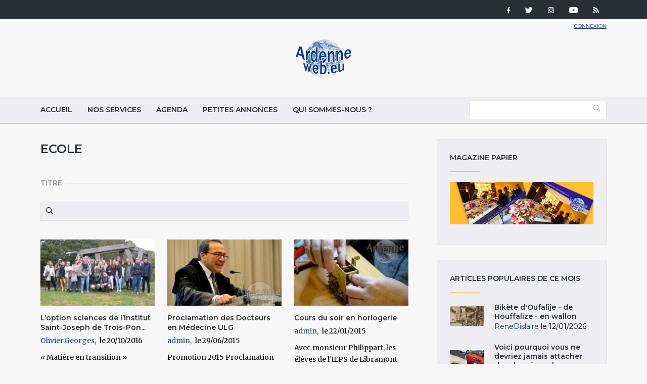

--- FILE ---
content_type: text/html; charset=utf-8
request_url: http://www.ardenneweb.eu/reportages/rubriques/ecole?page=3
body_size: 9511
content:
<!DOCTYPE html>
<html lang="fr" class="no-js">
<head>
  <meta http-equiv="X-UA-Compatible" content="IE=edge,chrome=1" />
<!--   <link href="https://fonts.googleapis.com/css?family=Open+Sans:300,400,700|Roboto+Condensed:400,700" rel="stylesheet"> -->
  <link href="https://fonts.googleapis.com/css?family=Roboto+Condensed:400,700|Roboto:300,400,700" rel="stylesheet">
  <meta http-equiv="Content-Type" content="text/html; charset=utf-8" />
<link rel="alternate" type="application/rss+xml" title="Ecole" href="http://www.ardenneweb.eu/taxonomy/term/18/all/feed" />
<link rel="shortcut icon" href="http://www.ardenneweb.eu/misc/favicon.ico" type="image/vnd.microsoft.icon" />
<meta name="generator" content="Drupal 7 (https://www.drupal.org)" />
<link rel="canonical" href="http://www.ardenneweb.eu/reportages/rubriques/ecole" />
<link rel="shortlink" href="http://www.ardenneweb.eu/taxonomy/term/18" />
  <meta http-equiv="cleartype" content="on">
  <meta name="MobileOptimized" content="width">
  <meta name="HandheldFriendly" content="true">
  <meta name="viewport" content="width=device-width">
  <meta http-equiv="cleartype" content="on">

  <link type="text/css" rel="stylesheet" href="http://www.ardenneweb.eu/sites/default/files/css/css_xE-rWrJf-fncB6ztZfd2huxqgxu4WO-qwma6Xer30m4.css" media="all" />
<link type="text/css" rel="stylesheet" href="http://www.ardenneweb.eu/sites/default/files/css/css_vZ7OMldNxT0kN_1nW7_5iIquAxAdcU-aJ-ucVab5t40.css" media="all" />
<link type="text/css" rel="stylesheet" href="http://www.ardenneweb.eu/sites/default/files/css/css_8VfY6bfmuOfS1QNbXo28NwJInqs6vEoVDmLOXYKjBz8.css" media="all" />
<link type="text/css" rel="stylesheet" href="http://www.ardenneweb.eu/sites/default/files/css/css_hPh4j5PuQ-dtdSha_nfm_WPWsearzk1K7YkZPPxWWWw.css" media="all" />

  <script type="text/javascript" src="http://www.ardenneweb.eu/sites/default/files/js/js_ypadrG4kz9-JBpNOXmgjyVozLCJG_1RP3Ig-iqWR8n0.js"></script>
<script type="text/javascript" src="http://www.ardenneweb.eu/sites/default/files/js/js_BLmmQzmT7Uc7i3f2CbUAH_wDUbuKkoW0648Nocu2msM.js"></script>
<script type="text/javascript">
<!--//--><![CDATA[//><!--
(function(i,s,o,g,r,a,m){i["GoogleAnalyticsObject"]=r;i[r]=i[r]||function(){(i[r].q=i[r].q||[]).push(arguments)},i[r].l=1*new Date();a=s.createElement(o),m=s.getElementsByTagName(o)[0];a.async=1;a.src=g;m.parentNode.insertBefore(a,m)})(window,document,"script","https://www.google-analytics.com/analytics.js","ga");ga("create", "UA-1366390-1", {"cookieDomain":"auto"});ga("set", "anonymizeIp", true);ga("send", "pageview");
//--><!]]>
</script>
<script type="text/javascript" src="http://www.ardenneweb.eu/sites/default/files/js/js_j0I2wsPlP5iOAapIFiJdeU9p2u4RM99G0qw6PNAO7H4.js"></script>
<script type="text/javascript">
<!--//--><![CDATA[//><!--
jQuery.extend(Drupal.settings, {"basePath":"\/","pathPrefix":"","ajaxPageState":{"theme":"ardenne","theme_token":"qhFZSKn5rouG6-Y6BEW2CZnAElpj7XNyddoAi_BBuag","js":{"sites\/all\/modules\/jquery_update\/replace\/jquery\/1.10\/jquery.min.js":1,"misc\/jquery-extend-3.4.0.js":1,"misc\/jquery-html-prefilter-3.5.0-backport.js":1,"misc\/jquery.once.js":1,"misc\/drupal.js":1,"public:\/\/languages\/fr_-aAP5s8_Fjd5vXZoyQevg0Wfpp_0mhjQyYJVghFXxeg.js":1,"sites\/all\/libraries\/colorbox\/jquery.colorbox-min.js":1,"sites\/all\/modules\/colorbox\/js\/colorbox.js":1,"sites\/all\/modules\/colorbox\/styles\/default\/colorbox_style.js":1,"sites\/all\/modules\/video\/js\/video.js":1,"sites\/all\/modules\/ctools\/js\/auto-submit.js":1,"sites\/all\/modules\/better_exposed_filters\/better_exposed_filters.js":1,"sites\/all\/modules\/google_analytics\/googleanalytics.js":1,"0":1,"sites\/all\/themes\/custom\/ardenne\/js\/jquery-ui.js":1,"sites\/all\/themes\/custom\/ardenne\/js\/scripts.min.js":1},"css":{"modules\/system\/system.base.css":1,"modules\/system\/system.menus.css":1,"modules\/system\/system.messages.css":1,"modules\/system\/system.theme.css":1,"modules\/comment\/comment.css":1,"modules\/field\/theme\/field.css":1,"modules\/node\/node.css":1,"modules\/search\/search.css":1,"modules\/user\/user.css":1,"sites\/all\/modules\/views\/css\/views.css":1,"sites\/all\/modules\/ckeditor\/css\/ckeditor.css":1,"sites\/all\/modules\/colorbox\/styles\/default\/colorbox_style.css":1,"sites\/all\/modules\/ctools\/css\/ctools.css":1,"sites\/all\/modules\/tagclouds\/tagclouds.css":1,"sites\/all\/modules\/video\/css\/video.css":1,"sites\/all\/modules\/social_media_links\/social_media_links.css":1,"sites\/all\/themes\/custom\/ardenne\/css\/jquery-ui.css":1,"sites\/all\/themes\/custom\/ardenne\/css\/styles.css":1}},"colorbox":{"opacity":"0.85","current":"{current} of {total}","previous":"\u00ab Prev","next":"Next \u00bb","close":"Fermer","maxWidth":"98%","maxHeight":"98%","fixed":true,"mobiledetect":true,"mobiledevicewidth":"480px","specificPagesDefaultValue":"admin*\nimagebrowser*\nimg_assist*\nimce*\nnode\/add\/*\nnode\/*\/edit\nprint\/*\nprintpdf\/*\nsystem\/ajax\nsystem\/ajax\/*"},"urlIsAjaxTrusted":{"\/reportages\/rubriques\/ecole":true,"\/archive":true},"better_exposed_filters":{"views":{"taxonomy_term":{"displays":{"page":{"filters":{"title":{"required":false}}}}},"reportages":{"displays":{"block":{"filters":[]}}},"pub":{"displays":{"block":{"filters":[]}}}},"datepicker":false,"slider":false,"settings":[],"autosubmit":false},"googleanalytics":{"trackOutbound":1,"trackMailto":1,"trackDownload":1,"trackDownloadExtensions":"7z|aac|arc|arj|asf|asx|avi|bin|csv|doc(x|m)?|dot(x|m)?|exe|flv|gif|gz|gzip|hqx|jar|jpe?g|js|mp(2|3|4|e?g)|mov(ie)?|msi|msp|pdf|phps|png|ppt(x|m)?|pot(x|m)?|pps(x|m)?|ppam|sld(x|m)?|thmx|qtm?|ra(m|r)?|sea|sit|tar|tgz|torrent|txt|wav|wma|wmv|wpd|xls(x|m|b)?|xlt(x|m)|xlam|xml|z|zip","trackColorbox":1}});
//--><!]]>
</script>

  <!-- CDN HTML5SHIV -->
  <!--[if lte IE 8]>
    <script src="https://cdnjs.cloudflare.com/ajax/libs/html5shiv/3.7.2/html5shiv.js"></script>
  <![endif]-->

  <!-- Less than IE 9 update message -->
  <!--[if lte IE 8]>
    <style type="text/css">
      #update-ie                      {width:100%; position:absolute; left:0; top:0; z-index:999999; background:url(/sites/all/themes/custom/ardenne/images/update-ie/bg.jpg) left top repeat-x;}
      #update-ie a.lk-closeie         {display:inline-block; text-decoration:none; color:#fff; position:absolute; right:10px; top:10px; padding:3px 5px; background:#999;}
      #update-ie ul                   {width:100%; height:160px; margin:0 auto; padding:0; overflow:hidden;}
      #update-ie ul li                {float:left; width:230px; height:160px; margin:0; padding:0; list-style:none;}
      #update-ie ul li.first          {padding-left:20px;}
      #update-ie ul li.last           {padding:0; background:none;}
      #update-ie ul li h3             {font-size:16px; line-height:22px; font-weight:bold; color:#fff; margin:0; padding:20px 0 10px;}
      #update-ie ul li h3 strong      {font-size:22px; color:#3bc0e9;}
      #update-ie ul li p              {font-size:12px; line-height:14px; font-style:italic; color:#fff; margin:0; padding:0;}
      #update-ie ul li a, a:visited   {font-size:12px; color:#999; text-decoration:none; outline:none;}
      #update-ie ul li a:hover        {color:#fff;}
      #update-ie ul li a              {display:block; width:230px; line-height:70px; text-align:center; margin:0; padding:90px 0 0; overflow:hidden;}
      #update-ie ul li a.lk-ff        {background:url(/sites/all/themes/custom/ardenne/assets/images/update-ie/lk-ff.jpg) 0 0 no-repeat;}
      #update-ie ul li a.lk-ff:hover  {background:url(/sites/all/themes/custom/ardenne/assets/images/update-ie/lk-ff.jpg) 0 -160px no-repeat;}
      #update-ie ul li a.lk-gc        {background:url(/sites/all/themes/custom/ardenne/assets/images/update-ie/lk-gc.jpg) 0 0 no-repeat;}
      #update-ie ul li a.lk-gc:hover  {background:url(/sites/all/themes/custom/ardenne/assets/images/update-ie/lk-gc.jpg 0 -160px no-repeat;}
      #update-ie ul li a.lk-ie        {background:url(/sites/all/themes/custom/ardenne/assets/images/update-ie/lk-ie.jpg) 0 0 no-repeat;}
      #update-ie ul li a.lk-ie:hover  {background:url(/sites/all/themes/custom/ardenne/assets/images/update-ie/lk-ie.jpg) 0 -160px no-repeat;}
    </style>
    <div id="update-ie">
      <a class="lk-closeie" href='#' onclick='javascript:this.parentNode.style.display="none"; return false;'>close</a>
      <ul>
        <li class="first">
          <h3>You are using an<br />outdated browser</h3>
          <p>For a better experience using this site, please upgrade to a modern web browser.</p>
        </li>
        <li><a class="lk-ie" href="http://windows.microsoft.com/fr-fr/internet-explorer/download-ie" title="Download Internet Explorer" target="_blank">Update to Internet Explorer</a></li>
        <li><a class="lk-ff" href="http://www.mozilla.org/fr/firefox" title="Download Firefox" target="_blank">Update to Mozilla Firefox</a></li>
        <li class="last"><a class="lk-gc" href="http://www.google.com/chrome" title="Download Google Chrome" target="_blank">Update to Google Chrome</a></li>
      </ul>
    </div>
  <![endif]-->

  <title>Ecole | Page 4 | Ardenne Web</title>
</head>
<!--[if lte IE 7]><body class="lt-ie10 lt-ie9 lt-ie8 html not-front not-logged-in one-sidebar sidebar-second page-taxonomy page-taxonomy-term page-taxonomy-term- page-taxonomy-term-18"><![endif]-->
<!--[if IE 8]><body class="lt-ie10 lt-ie9 ie8 html not-front not-logged-in one-sidebar sidebar-second page-taxonomy page-taxonomy-term page-taxonomy-term- page-taxonomy-term-18"><![endif]-->
<!--[if IE 9]><body class="lt-ie10 ie9 html not-front not-logged-in one-sidebar sidebar-second page-taxonomy page-taxonomy-term page-taxonomy-term- page-taxonomy-term-18"><![endif]-->
<!--[if gt IE 9]><!--><body class="html not-front not-logged-in one-sidebar sidebar-second page-taxonomy page-taxonomy-term page-taxonomy-term- page-taxonomy-term-18"><!--<![endif]-->
  <noscript>
    <div class="noscript">This website requires javascript to work properly.</div>
  </noscript>
    <!-- Region Tools -->
  <div id="tools">  <div class="region region-tools">
    <div id="block-multiblock-3" class="block block-multiblock block-social-media-links block-social-media-links-social-media-links-instance">

    
  <div class="content">
    <ul class="social-media-links platforms inline horizontal"><li  class="facebook first"><a href="https://www.facebook.com/ardenneweb/" target="_blank" rel="nofollow" title="Facebook"><img src="http://www.ardenneweb.eu/sites/all/modules/social_media_links/libraries/elegantthemes/PNG/facebook.png" alt="Facebook icon" /></a></li><li  class="twitter"><a href="http://www.twitter.com/ardenneweb" target="_blank" rel="nofollow" title="Twitter"><img src="http://www.ardenneweb.eu/sites/all/modules/social_media_links/libraries/elegantthemes/PNG/twitter.png" alt="Twitter icon" /></a></li><li  class="instagram"><a href="http://www.instagram.com/ardenneweb" target="_blank" rel="nofollow" title="Instagram"><img src="http://www.ardenneweb.eu/sites/all/modules/social_media_links/libraries/elegantthemes/PNG/instagram.png" alt="Instagram icon" /></a></li><li  class="youtube_channel"><a href="http://www.youtube.com/channel/UCXU6U5vC8wOwoDn1-1J1ofA" target="_blank" rel="nofollow" title="Youtube (Channel)"><img src="http://www.ardenneweb.eu/sites/all/modules/social_media_links/libraries/elegantthemes/PNG/youtube.png" alt="Youtube (Channel) icon" /></a></li><li  class="rss last"><a href="http://www.ardenneweb.eu/rss.xml" target="_blank" rel="nofollow" title="RSS"><img src="http://www.ardenneweb.eu/sites/all/modules/social_media_links/libraries/elegantthemes/PNG/rss.png" alt="RSS icon" /></a></li></ul>  </div>
</div>
  </div>
</div>
<header>
  <div class="container">
    <div class="section-header">
		      <div class="header__name-and-slogan">
	      		      <a href="/" title="Accueil" rel="home" class="header__logo"><img width="112" height="31" src="http://www.ardenneweb.eu/sites/all/themes/custom/ardenne/logo.png" alt="Accueil" class="header__logo-image" /></a>
		    
        
        
      </div>
    
		  <!-- Region Header -->
	  <section id="header">
		    <div class="region region-header">
    <div id="block-block-4" class="block block-block">

    
  <div class="content">
    <p><a href="/user">Connexion</a></p>
  </div>
</div>
  </div>
	  </section>
	    </div>

  </div>

</header>

<nav id="navigation">
  <div class="container">
	<!-- Region Navigation -->
  <a href="#" class="mobile-menu"><span></span></a>
	  <div class="region region-navigation">
    <div id="block-system-main-menu" class="block block-system block-menu">

    
  <div class="content">
    <ul class="menu"><li class="first leaf"><a href="/" title="">Accueil</a></li>
<li class="leaf"><a href="/nos-services">Nos services</a></li>
<li class="leaf"><a href="/agenda">Agenda</a></li>
<li class="leaf"><a href="/annonces">Petites annonces</a></li>
<li class="last leaf"><a href="/qui-sommes-nous">Qui sommes-nous ?</a></li>
</ul>  </div>
</div>
<div id="block-views-exp-reportages-page-2" class="block block-views">

    
  <div class="content">
    <form action="/archive" method="get" id="views-exposed-form-reportages-page-2" accept-charset="UTF-8"><div><div class="views-exposed-form">
  <div class="views-exposed-widgets clearfix">
          <div id="edit-body-value-wrapper" class="views-exposed-widget views-widget-filter-body_value">
                  <label for="edit-body-value">
            Insérer un ou plusieurs mot(s)-clé(s)          </label>
                        <div class="views-widget">
          <div class="form-item form-type-textfield form-item-body-value">
 <input type="text" id="edit-body-value" name="body_value" value="" size="30" maxlength="128" class="form-text" />
</div>
        </div>
              </div>
                    <div class="views-exposed-widget views-submit-button">
      <input type="submit" id="edit-submit-reportages" value="Appliquer" class="form-submit" />    </div>
      </div>
</div>
</div></form>  </div>
</div>
  </div>
  </div>
</nav>

<div id="content-to-resize">
<div id="main" class="layout-3col__left-content">
  <div class="container">
    
    <div id="maincontent">
      <!-- Region Content -->
      			              <h1>Ecole</h1>
                  
      
        <div class="region region-content">
    <div id="block-system-main" class="block block-system">

    
  <div class="content">
    <div class="view view-taxonomy-term view-id-taxonomy_term view-display-id-page view-dom-id-201e8226c5466d26c949dc15a300e314">
        
      <div class="view-filters">
      <form class="ctools-auto-submit-full-form" action="/reportages/rubriques/ecole" method="get" id="views-exposed-form-taxonomy-term-page" accept-charset="UTF-8"><div><div class="views-exposed-form">
  <div class="views-exposed-widgets clearfix">
          <div id="edit-title-wrapper" class="views-exposed-widget views-widget-filter-title">
                  <label for="edit-title">
            Titre          </label>
                        <div class="views-widget">
          <div class="form-item form-type-textfield form-item-title">
 <input type="text" id="edit-title" name="title" value="" size="30" maxlength="128" class="form-text" />
</div>
        </div>
              </div>
                    <div class="views-exposed-widget views-submit-button">
      <input class="ctools-use-ajax ctools-auto-submit-click js-hide form-submit" type="submit" id="edit-submit-taxonomy-term" value="Appliquer" />    </div>
      </div>
</div>
</div></form>    </div>
  
  
      <div class="view-content">
        <div class="views-row views-row-1 views-row-odd views-row-first">
    <div  about="/reportages/2016/l_option_sciences_de_l_institut_saint_joseph_de_trois_ponts_participe_a_la_presentat" typeof="sioc:Item foaf:Document" class="ds-1col node node-reportage node-promoted node-teaser view-mode-teaser clearfix">

  
  <div class="field field-name-field-image field-type-image field-label-hidden"><div class="field-items"><div class="field-item even"><a href="/reportages/2016/l_option_sciences_de_l_institut_saint_joseph_de_trois_ponts_participe_a_la_presentat"><img typeof="foaf:Image" src="http://www.ardenneweb.eu/sites/default/files/styles/listing/public/Olivier.Georges/48fd7acdfd66e7927e4a477a2ac9338c.JPG?itok=OF85lbVd" width="254" height="148" alt="L’option sciences de l’Institut Saint-Joseph de Trois-Ponts participe à la présentation d’expériences spectaculaires à l&#039;ULG" title="L’option sciences de l’Institut Saint-Joseph de Trois-Ponts participe à la présentation d’expériences spectaculaires à l&#039;ULG" /></a></div></div></div><div class="field field-name-title field-type-ds field-label-hidden"><div class="field-items"><div class="field-item even" property="dc:title"><h2><a href="/reportages/2016/l_option_sciences_de_l_institut_saint_joseph_de_trois_ponts_participe_a_la_presentat">L’option sciences de l’Institut Saint-Joseph de Trois-Ponts participe à la présentation d’expériences spectaculaires à l&#039;ULG</a></h2></div></div></div><div class="field field-name-author field-type-ds field-label-hidden"><div class="field-items"><div class="field-item even"><a href="/user/olivier_georges" title="Voir le profil utilisateur." class="username" xml:lang="" about="/user/olivier_georges" typeof="sioc:UserAccount" property="foaf:name" datatype="">Olivier.Georges</a></div></div></div><div class="field field-name-post-date field-type-ds field-label-hidden"><div class="field-items"><div class="field-item even">20/10/2016</div></div></div><div class="field field-name-body field-type-text-with-summary field-label-hidden"><div class="field-items"><div class="field-item even" property="content:encoded"><p>« Matière en transition »<br /></p></div></div></div></div>

  </div>
  <div class="views-row views-row-2 views-row-even">
    <div  about="/reportages/2015/proclamation_des_docteurs_en_medecine_ulg" typeof="sioc:Item foaf:Document" class="ds-1col node node-reportage node-promoted node-teaser view-mode-teaser clearfix">

  
  <div class="field field-name-field-image field-type-image field-label-hidden"><div class="field-items"><div class="field-item even"><a href="/reportages/2015/proclamation_des_docteurs_en_medecine_ulg"><img typeof="foaf:Image" src="http://www.ardenneweb.eu/sites/default/files/styles/listing/public/admin/e9b1ba959909c1b4506444db92081a85.jpg?itok=4U8XacDX" width="254" height="148" alt="ULG" title="ULG" /></a></div></div></div><div class="field field-name-title field-type-ds field-label-hidden"><div class="field-items"><div class="field-item even" property="dc:title"><h2><a href="/reportages/2015/proclamation_des_docteurs_en_medecine_ulg">Proclamation des Docteurs en Médecine ULG</a></h2></div></div></div><div class="field field-name-author field-type-ds field-label-hidden"><div class="field-items"><div class="field-item even"><a href="/users/admin" title="Voir le profil utilisateur." class="username" xml:lang="" about="/users/admin" typeof="sioc:UserAccount" property="foaf:name" datatype="">admin</a></div></div></div><div class="field field-name-post-date field-type-ds field-label-hidden"><div class="field-items"><div class="field-item even">29/06/2015</div></div></div><div class="field field-name-body field-type-text-with-summary field-label-hidden"><div class="field-items"><div class="field-item even" property="content:encoded"><p>Promotion 2015 Proclamation des Docteurs en Médecine de l'Université de LIEGE du samedi 27 juin 2</p></div></div></div></div>

  </div>
  <div class="views-row views-row-3 views-row-odd">
    <div  about="/reportages/2015/cours_du_soir_en_horlogerie" typeof="sioc:Item foaf:Document" class="ds-1col node node-reportage node-promoted node-teaser view-mode-teaser clearfix">

  
  <div class="field field-name-field-image field-type-image field-label-hidden"><div class="field-items"><div class="field-item even"><a href="/reportages/2015/cours_du_soir_en_horlogerie"><img typeof="foaf:Image" src="http://www.ardenneweb.eu/sites/default/files/styles/listing/public/admin/1d9ede92ccba8296912c42020540a261_2.jpg?itok=lsgrZHpG" width="254" height="148" alt="Cours du soir en horlogerie-2426" title="Cours du soir en horlogerie-2426" /></a></div></div></div><div class="field field-name-title field-type-ds field-label-hidden"><div class="field-items"><div class="field-item even" property="dc:title"><h2><a href="/reportages/2015/cours_du_soir_en_horlogerie">Cours du soir en horlogerie</a></h2></div></div></div><div class="field field-name-author field-type-ds field-label-hidden"><div class="field-items"><div class="field-item even"><a href="/users/admin" title="Voir le profil utilisateur." class="username" xml:lang="" about="/users/admin" typeof="sioc:UserAccount" property="foaf:name" datatype="">admin</a></div></div></div><div class="field field-name-post-date field-type-ds field-label-hidden"><div class="field-items"><div class="field-item even">22/01/2015</div></div></div><div class="field field-name-body field-type-text-with-summary field-label-hidden"><div class="field-items"><div class="field-item even" property="content:encoded"><p>Avec monsieur Philippart, les élèves de l'IEPS de Libramont réparent tout ce qui fait tic-tac <br /></p></div></div></div></div>

  </div>
  <div class="views-row views-row-4 views-row-even">
    <div  about="/reportages/2014/palmares_2013_2014_cefa_nord_luxembourg_bastogne" typeof="sioc:Item foaf:Document" class="ds-1col node node-reportage node-promoted node-teaser view-mode-teaser clearfix">

  
  <div class="field field-name-field-image field-type-image field-label-hidden"><div class="field-items"><div class="field-item even"><a href="/reportages/2014/palmares_2013_2014_cefa_nord_luxembourg_bastogne"><img typeof="foaf:Image" src="http://www.ardenneweb.eu/sites/default/files/styles/listing/public/admin/cdf5ac43ccdabb7bedd0558c638e5947_1.jpg?itok=SkuHCPSQ" width="254" height="148" alt="Palmares 2013-2014 CEFA Nord-Luxembourg Bastogne" title="Palmares 2013-2014 CEFA Nord-Luxembourg Bastogne" /></a></div></div></div><div class="field field-name-title field-type-ds field-label-hidden"><div class="field-items"><div class="field-item even" property="dc:title"><h2><a href="/reportages/2014/palmares_2013_2014_cefa_nord_luxembourg_bastogne">Palmares 2013-2014 CEFA Nord-Luxembourg Bastogne</a></h2></div></div></div><div class="field field-name-author field-type-ds field-label-hidden"><div class="field-items"><div class="field-item even"><a href="/users/admin" title="Voir le profil utilisateur." class="username" xml:lang="" about="/users/admin" typeof="sioc:UserAccount" property="foaf:name" datatype="">admin</a></div></div></div><div class="field field-name-post-date field-type-ds field-label-hidden"><div class="field-items"><div class="field-item even">26/06/2014</div></div></div><div class="field field-name-body field-type-text-with-summary field-label-hidden"><div class="field-items"><div class="field-item even" property="content:encoded"><p>PALMARES 2013-2014 CEFA Nord-Luxembourg<br />
ATHENEE ROYAL BASTOGNE-HOUFFALIZE</p></div></div></div></div>

  </div>
  <div class="views-row views-row-5 views-row-odd">
    <div  about="/reportages/2014/espace_autour_de_l_ecole_de_robertville" typeof="sioc:Item foaf:Document" class="ds-1col node node-reportage node-promoted node-teaser view-mode-teaser clearfix">

  
  <div class="field field-name-field-image field-type-image field-label-hidden"><div class="field-items"><div class="field-item even"><a href="/reportages/2014/espace_autour_de_l_ecole_de_robertville"><img typeof="foaf:Image" src="http://www.ardenneweb.eu/sites/default/files/styles/listing/public/admin/536e48f7f88c6976ed989d35a0c1e253_66.jpg?itok=AUQ3VJbk" width="254" height="148" alt="Ecole de Robertville" title="Ecole de Robertville" /></a></div></div></div><div class="field field-name-title field-type-ds field-label-hidden"><div class="field-items"><div class="field-item even" property="dc:title"><h2><a href="/reportages/2014/espace_autour_de_l_ecole_de_robertville">Espace autour de l&#039;école de Robertville</a></h2></div></div></div><div class="field field-name-author field-type-ds field-label-hidden"><div class="field-items"><div class="field-item even"><a href="/users/admin" title="Voir le profil utilisateur." class="username" xml:lang="" about="/users/admin" typeof="sioc:UserAccount" property="foaf:name" datatype="">admin</a></div></div></div><div class="field field-name-post-date field-type-ds field-label-hidden"><div class="field-items"><div class="field-item even">03/06/2014</div></div></div><div class="field field-name-body field-type-text-with-summary field-label-hidden"><div class="field-items"><div class="field-item even" property="content:encoded"><p>Aboutissement du Projet de l’école fondamentale de Robertville le dimanche 18 mai 2014 :<br /></p></div></div></div></div>

  </div>
  <div class="views-row views-row-6 views-row-even">
    <div  about="/reportages/2014/arpents_verts_gedinne" typeof="sioc:Item foaf:Document" class="ds-1col node node-reportage node-promoted node-teaser view-mode-teaser clearfix">

  
  <div class="field field-name-field-image field-type-image field-label-hidden"><div class="field-items"><div class="field-item even"><a href="/reportages/2014/arpents_verts_gedinne"><img typeof="foaf:Image" src="http://www.ardenneweb.eu/sites/default/files/styles/listing/public/jf.kreutz/0829ba65dd1faf357540b6bf35ca27b3.png?itok=TS_2q5Ct" width="254" height="148" alt="Arpents Verts Gedinne" title="Arpents Verts Gedinne" /></a></div></div></div><div class="field field-name-title field-type-ds field-label-hidden"><div class="field-items"><div class="field-item even" property="dc:title"><h2><a href="/reportages/2014/arpents_verts_gedinne">Arpents Verts, Gedinne</a></h2></div></div></div><div class="field field-name-author field-type-ds field-label-hidden"><div class="field-items"><div class="field-item even"><a href="/users/jfkreutz" title="Voir le profil utilisateur." class="username" xml:lang="" about="/users/jfkreutz" typeof="sioc:UserAccount" property="foaf:name" datatype="">jf.kreutz</a></div></div></div><div class="field field-name-post-date field-type-ds field-label-hidden"><div class="field-items"><div class="field-item even">08/05/2014</div></div></div><div class="field field-name-body field-type-text-with-summary field-label-hidden"><div class="field-items"><div class="field-item even" property="content:encoded"><p>Centre de Classes Vertes et de Dépaysement à Houdremont (Gedinne).</p></div></div></div></div>

  </div>
  <div class="views-row views-row-7 views-row-odd">
    <div  about="/reportages/2014/soiree_masters_a_l_ulg" typeof="sioc:Item foaf:Document" class="ds-1col node node-reportage node-promoted node-teaser view-mode-teaser clearfix">

  
  <div class="field field-name-field-image field-type-image field-label-hidden"><div class="field-items"><div class="field-item even"><a href="/reportages/2014/soiree_masters_a_l_ulg"><img typeof="foaf:Image" src="http://www.ardenneweb.eu/sites/default/files/styles/listing/public/RobertMARY/da73cb2bf45003a646cb59d6ae1265ae.jpg?itok=7xn-OXYQ" width="254" height="148" alt="Soirée Masters à l&#039;ULg" title="Soirée Masters à l&#039;ULg" /></a></div></div></div><div class="field field-name-title field-type-ds field-label-hidden"><div class="field-items"><div class="field-item even" property="dc:title"><h2><a href="/reportages/2014/soiree_masters_a_l_ulg">Soirée Masters à l&#039;ULg</a></h2></div></div></div><div class="field field-name-author field-type-ds field-label-hidden"><div class="field-items"><div class="field-item even"><a href="/users/robertmary" title="Voir le profil utilisateur." class="username" xml:lang="" about="/users/robertmary" typeof="sioc:UserAccount" property="foaf:name" datatype="">RobertMARY</a></div></div></div><div class="field field-name-post-date field-type-ds field-label-hidden"><div class="field-items"><div class="field-item even">24/03/2014</div></div></div><div class="field field-name-body field-type-text-with-summary field-label-hidden"><div class="field-items"><div class="field-item even" property="content:encoded"><p>La soirée Masters à l’ULg (Université de Liège) s’est tenue le 25 février 2014.</p></div></div></div></div>

  </div>
  <div class="views-row views-row-8 views-row-even">
    <div  about="/reportages/2014/salon_siep_liege" typeof="sioc:Item foaf:Document" class="ds-1col node node-reportage node-promoted node-teaser view-mode-teaser clearfix">

  
  <div class="field field-name-field-image field-type-image field-label-hidden"><div class="field-items"><div class="field-item even"><a href="/reportages/2014/salon_siep_liege"><img typeof="foaf:Image" src="http://www.ardenneweb.eu/sites/default/files/styles/listing/public/RobertMARY/72742f6b61de2f26675993cca9b1bd4e.png?itok=JXjs3Nks" width="254" height="148" alt="Salon SIEP - Liège" title="Salon SIEP - Liège" /></a></div></div></div><div class="field field-name-title field-type-ds field-label-hidden"><div class="field-items"><div class="field-item even" property="dc:title"><h2><a href="/reportages/2014/salon_siep_liege">Salon SIEP - Liège</a></h2></div></div></div><div class="field field-name-author field-type-ds field-label-hidden"><div class="field-items"><div class="field-item even"><a href="/users/robertmary" title="Voir le profil utilisateur." class="username" xml:lang="" about="/users/robertmary" typeof="sioc:UserAccount" property="foaf:name" datatype="">RobertMARY</a></div></div></div><div class="field field-name-post-date field-type-ds field-label-hidden"><div class="field-items"><div class="field-item even">21/03/2014</div></div></div><div class="field field-name-body field-type-text-with-summary field-label-hidden"><div class="field-items"><div class="field-item even" property="content:encoded"><p>Le Salon d'information sur les études et les professions s'est tenu à Liège les 14 et 15 mars 201</p></div></div></div></div>

  </div>
  <div class="views-row views-row-9 views-row-odd">
    <div  about="/reportages/2014/l_histoire_de_monsieur_bouton" typeof="sioc:Item foaf:Document" class="ds-1col node node-reportage node-promoted node-teaser view-mode-teaser clearfix">

  
  <div class="field field-name-field-image field-type-image field-label-hidden"><div class="field-items"><div class="field-item even"><a href="/reportages/2014/l_histoire_de_monsieur_bouton"><img typeof="foaf:Image" src="http://www.ardenneweb.eu/sites/default/files/styles/listing/public/admin/d3015803f9976d22123ad3dad3dc3aef.jpg?itok=U-AbJFWe" width="254" height="148" alt="histoire de monsieur Bouton" title="histoire de monsieur Bouton" /></a></div></div></div><div class="field field-name-title field-type-ds field-label-hidden"><div class="field-items"><div class="field-item even" property="dc:title"><h2><a href="/reportages/2014/l_histoire_de_monsieur_bouton">L’histoire de monsieur Bouton</a></h2></div></div></div><div class="field field-name-author field-type-ds field-label-hidden"><div class="field-items"><div class="field-item even"><a href="/users/admin" title="Voir le profil utilisateur." class="username" xml:lang="" about="/users/admin" typeof="sioc:UserAccount" property="foaf:name" datatype="">admin</a></div></div></div><div class="field field-name-post-date field-type-ds field-label-hidden"><div class="field-items"><div class="field-item even">25/02/2014</div></div></div><div class="field field-name-body field-type-text-with-summary field-label-hidden"><div class="field-items"><div class="field-item even" property="content:encoded"><p><strong>Rencontre avec l'auteur à l'école primaire de Tavigny</strong><br /></p></div></div></div></div>

  </div>
  <div class="views-row views-row-10 views-row-even views-row-last">
    <div  about="/reportages/2014/daniel_lesage_un_directeur_retraite_fete_par_son_personnel" typeof="sioc:Item foaf:Document" class="ds-1col node node-reportage node-promoted node-teaser view-mode-teaser clearfix">

  
  <div class="field field-name-field-image field-type-image field-label-hidden"><div class="field-items"><div class="field-item even"><a href="/reportages/2014/daniel_lesage_un_directeur_retraite_fete_par_son_personnel"><img typeof="foaf:Image" src="http://www.ardenneweb.eu/sites/default/files/styles/listing/public/admin/552778b9fa5fe5a8c8891607493364c3_12.jpg?itok=sq2gXEK9" width="254" height="148" alt="Daniel Lesage-31" title="Daniel Lesage-31" /></a></div></div></div><div class="field field-name-title field-type-ds field-label-hidden"><div class="field-items"><div class="field-item even" property="dc:title"><h2><a href="/reportages/2014/daniel_lesage_un_directeur_retraite_fete_par_son_personnel">Daniel Lesage : un directeur retraité fêté par son personnel !</a></h2></div></div></div><div class="field field-name-author field-type-ds field-label-hidden"><div class="field-items"><div class="field-item even"><a href="/users/admin" title="Voir le profil utilisateur." class="username" xml:lang="" about="/users/admin" typeof="sioc:UserAccount" property="foaf:name" datatype="">admin</a></div></div></div><div class="field field-name-post-date field-type-ds field-label-hidden"><div class="field-items"><div class="field-item even">14/02/2014</div></div></div><div class="field field-name-body field-type-text-with-summary field-label-hidden"><div class="field-items"><div class="field-item even" property="content:encoded"><p>C’est le vendredi 31 janvier 2014 qu’ont choisi les membres du personnel proches de Daniel, le di</p></div></div></div></div>

  </div>
    </div>
  
      <h2 class="element-invisible">Pages</h2><div class="item-list"><ul class="pager"><li class="pager-first first"><a title="Aller à la première page" href="/reportages/rubriques/ecole">« premier</a></li>
<li class="pager-previous"><a title="Aller à la page précédente" href="/reportages/rubriques/ecole?page=2">‹ précédent</a></li>
<li class="pager-item"><a title="Aller à la page 1" href="/reportages/rubriques/ecole">1</a></li>
<li class="pager-item"><a title="Aller à la page 2" href="/reportages/rubriques/ecole?page=1">2</a></li>
<li class="pager-item"><a title="Aller à la page 3" href="/reportages/rubriques/ecole?page=2">3</a></li>
<li class="pager-current">4</li>
<li class="pager-item"><a title="Aller à la page 5" href="/reportages/rubriques/ecole?page=4">5</a></li>
<li class="pager-item"><a title="Aller à la page 6" href="/reportages/rubriques/ecole?page=5">6</a></li>
<li class="pager-item"><a title="Aller à la page 7" href="/reportages/rubriques/ecole?page=6">7</a></li>
<li class="pager-item"><a title="Aller à la page 8" href="/reportages/rubriques/ecole?page=7">8</a></li>
<li class="pager-item"><a title="Aller à la page 9" href="/reportages/rubriques/ecole?page=8">9</a></li>
<li class="pager-next"><a title="Aller à la page suivante" href="/reportages/rubriques/ecole?page=4">suivant ›</a></li>
<li class="pager-last last"><a title="Aller à la dernière page" href="/reportages/rubriques/ecole?page=9">dernier »</a></li>
</ul></div>  
  
  
  
  
</div>  </div>
</div>
  </div>

          </div>

          <aside class="layout-3col__right-sidebar" role="complementary">
          <div class="region region-sidebar-second">
    <div id="block-block-2" class="block block-block">

    <h4>Magazine papier</h4>
  
  <div class="content">
    <p><a href="http://www.ardennesmagazine.be/z1-z2-journal-web/article.htm" target="_blank">Magazine papier</a></p>
  </div>
</div>
<div id="block-views-reportages-block" class="block block-views">

    <h4>Articles populaires de ce mois</h4>
  
  <div class="content">
    <div class="view view-reportages view-id-reportages view-display-id-block view-dom-id-8d6f8f6e038a9c213e9582289a26ae85">
        
  
  
      <div class="view-content">
        <div class="views-row views-row-1 views-row-odd views-row-first">
      
  <div class="views-field views-field-field-image">        <div class="field-content"><a href="/reportages/2020/bikete-doufalije-de-houffalize-en-wallon"><img typeof="foaf:Image" src="http://www.ardenneweb.eu/sites/default/files/styles/thumb/public/ReneDislaire/micha.png?itok=zB-ZfJVJ" width="68" height="40" alt="De Maurice Micha. Si vous ne voyez pas de bikète, changez de lunettes." title="Si vous ne voyez pas de bikète, changez de lunettes." /></a></div>  </div>  
  <div class="views-field views-field-nothing">        <h5><a href="/reportages/2020/bikete-doufalije-de-houffalize-en-wallon">Bikète d&#039;Oufalîje - de Houffalize - en wallon</a></h5>
<div class="meta-data"><a href="/users/renedislaire" title="Voir le profil utilisateur." class="username" xml:lang="" about="/users/renedislaire" typeof="sioc:UserAccount" property="foaf:name" datatype="">ReneDislaire</a> le 12/01/2026</div>  </div>  </div>
  <div class="views-row views-row-2 views-row-even">
      
  <div class="views-field views-field-field-image">        <div class="field-content"><a href="/reportages/2020/voici-pourquoi-vous-ne-devriez-jamais-attacher-de-ruban-vos-bagages"><img typeof="foaf:Image" src="http://www.ardenneweb.eu/sites/default/files/styles/thumb/public/francois.detry/voici-pourquoi-vous-ne-devriez-jamais-attacher-de-ruban-a-vos-bagages_.jpg.jpg?itok=YSTWh3UI" width="68" height="40" alt="" /></a></div>  </div>  
  <div class="views-field views-field-nothing">        <h5><a href="/reportages/2020/voici-pourquoi-vous-ne-devriez-jamais-attacher-de-ruban-vos-bagages">Voici pourquoi vous ne devriez jamais attacher de ruban à vos bagages</a></h5>
<div class="meta-data"><a href="/users/francoisdetry" title="Voir le profil utilisateur." class="username" xml:lang="" about="/users/francoisdetry" typeof="sioc:UserAccount" property="foaf:name" datatype="">francois.detry</a> le 06/01/2026</div>  </div>  </div>
  <div class="views-row views-row-3 views-row-odd">
      
  <div class="views-field views-field-field-image">        <div class="field-content"><a href="/reportages/2020/japoniaiseries-fantaisies-japonaises-au-temps-de-felicien-rops-au-musee-provincial"><img typeof="foaf:Image" src="http://www.ardenneweb.eu/sites/default/files/styles/thumb/public/YvesCalbert/japon_23_mu_musique_0.jpg?itok=jB3sPfF8" width="68" height="40" alt="" title=" &quot;Courtisane&quot; (Kitagawa Utamaro) © Photo : Murielle Lecocq" /></a></div>  </div>  
  <div class="views-field views-field-nothing">        <h5><a href="/reportages/2020/japoniaiseries-fantaisies-japonaises-au-temps-de-felicien-rops-au-musee-provincial">&quot;Japoniaiseries. Fantaisies japonaises au temps de Félicien Rops&quot;, au &quot;Musée provincial Félicien Rops&quot;, jusqu&#039;au 15 février 2026</a></h5>
<div class="meta-data"><a href="/users/yvescalbert" title="Voir le profil utilisateur." class="username" xml:lang="" about="/users/yvescalbert" typeof="sioc:UserAccount" property="foaf:name" datatype="">YvesCalbert</a> le 02/01/2026</div>  </div>  </div>
  <div class="views-row views-row-4 views-row-even">
      
  <div class="views-field views-field-field-image">        <div class="field-content"><a href="/reportages/bonne-annee-2026-avec-le-centre-culturel-stavelot-trois-ponts"><img typeof="foaf:Image" src="http://www.ardenneweb.eu/sites/default/files/styles/thumb/public/admin/image002_1.jpg?itok=ZSXD_6pk" width="68" height="40" alt="" title="Toute l’équipe du Centre culturel vous souhaite une bonne année 2026." /></a></div>  </div>  
  <div class="views-field views-field-nothing">        <h5><a href="/reportages/bonne-annee-2026-avec-le-centre-culturel-stavelot-trois-ponts">Bonne année 2026 avec le Centre culturel Stavelot Trois-Ponts.</a></h5>
<div class="meta-data"><a href="/users/admin" title="Voir le profil utilisateur." class="username" xml:lang="" about="/users/admin" typeof="sioc:UserAccount" property="foaf:name" datatype="">admin</a> le 01/01/2026</div>  </div>  </div>
  <div class="views-row views-row-5 views-row-odd views-row-last">
      
  <div class="views-field views-field-field-image">        <div class="field-content"><a href="/reportages/2020/102e-salon-de-lauto-jusquau-18-janvier-avec-le-retour-de-la-moto"><img typeof="foaf:Image" src="http://www.ardenneweb.eu/sites/default/files/styles/thumb/public/YvesCalbert/auto_26_car_year_oui.jpg?itok=3tBLxOEZ" width="68" height="40" alt="" title="La « CLA » nommée « The Car of the Year » 2026 © « Mercedes Benz »" /></a></div>  </div>  
  <div class="views-field views-field-nothing">        <h5><a href="/reportages/2020/102e-salon-de-lauto-jusquau-18-janvier-avec-le-retour-de-la-moto">102e &quot;Salon de L&#039;Auto&quot;, jusqu&#039;au 18 Janvier, avec le Retour de la Moto</a></h5>
<div class="meta-data"><a href="/users/yvescalbert" title="Voir le profil utilisateur." class="username" xml:lang="" about="/users/yvescalbert" typeof="sioc:UserAccount" property="foaf:name" datatype="">YvesCalbert</a> le 11/01/2026</div>  </div>  </div>
    </div>
  
  
  
  
  
  
</div>  </div>
</div>
<div id="block-multiblock-6" class="block block-multiblock block-views block-views--exp-reportages-page_2-instance">

    <h4>Rechercher</h4>
  
  <div class="content">
    <form action="/archive" method="get" id="views-exposed-form-reportages-page-2" accept-charset="UTF-8"><div><div class="views-exposed-form">
  <div class="views-exposed-widgets clearfix">
          <div id="edit-body-value-wrapper" class="views-exposed-widget views-widget-filter-body_value">
                  <label for="edit-body-value">
            Insérer un ou plusieurs mot(s)-clé(s)          </label>
                        <div class="views-widget">
          <div class="form-item form-type-textfield form-item-body-value">
 <input type="text" id="edit-body-value" name="body_value" value="" size="30" maxlength="128" class="form-text" />
</div>
        </div>
              </div>
                    <div class="views-exposed-widget views-submit-button">
      <input type="submit" id="edit-submit-reportages" value="Appliquer" class="form-submit" />    </div>
      </div>
</div>
</div></form>  </div>
</div>
<div id="block-multiblock-2" class="block block-multiblock block-social-media-links block-social-media-links-social-media-links-instance">

    <h4>Suivez-nous</h4>
  
  <div class="content">
    <ul class="social-media-links platforms inline horizontal"><li  class="facebook first"><a href="https://www.facebook.com/ardenneweb/" target="_blank" rel="nofollow" title="Facebook"><img src="http://www.ardenneweb.eu/sites/all/modules/social_media_links/libraries/elegantthemes/PNG/facebook.png" alt="Facebook icon" /></a></li><li  class="twitter"><a href="http://www.twitter.com/ardenneweb" target="_blank" rel="nofollow" title="Twitter"><img src="http://www.ardenneweb.eu/sites/all/modules/social_media_links/libraries/elegantthemes/PNG/twitter.png" alt="Twitter icon" /></a></li><li  class="instagram"><a href="http://www.instagram.com/ardenneweb" target="_blank" rel="nofollow" title="Instagram"><img src="http://www.ardenneweb.eu/sites/all/modules/social_media_links/libraries/elegantthemes/PNG/instagram.png" alt="Instagram icon" /></a></li><li  class="youtube_channel"><a href="http://www.youtube.com/channel/UCXU6U5vC8wOwoDn1-1J1ofA" target="_blank" rel="nofollow" title="Youtube (Channel)"><img src="http://www.ardenneweb.eu/sites/all/modules/social_media_links/libraries/elegantthemes/PNG/youtube.png" alt="Youtube (Channel) icon" /></a></li><li  class="rss last"><a href="http://www.ardenneweb.eu/rss.xml" target="_blank" rel="nofollow" title="RSS"><img src="http://www.ardenneweb.eu/sites/all/modules/social_media_links/libraries/elegantthemes/PNG/rss.png" alt="RSS icon" /></a></li></ul>  </div>
</div>
<div id="block-tagclouds-4" class="block block-tagclouds">

    <h4>Tags Cloud</h4>
  
  <div class="content">
    <span class='tagclouds-term'><a href="/commerces/agence_de_voyage" class="tagclouds level6" title="">Agence de voyage</a></span>
<span class='tagclouds-term'><a href="/commerces/animaux" class="tagclouds level5" title="">Animaux</a></span>
<span class='tagclouds-term'><a href="/commerces/antiquites" class="tagclouds level4" title="">Antiquités</a></span>
<span class='tagclouds-term'><a href="/commerces/ardennes_tv_magazine" class="tagclouds level2" title="Partenaires et Sympathisants, collaborateurs ,journalistes ,bénévoles, cameraman,presse locale,reportage,actualité">Ardennes TV-Magazine</a></span>
<span class='tagclouds-term'><a href="/commerces/articles_cadeaux" class="tagclouds level2" title="">Articles cadeaux</a></span>
<span class='tagclouds-term'><a href="/commerces/bapteme" class="tagclouds level1" title="">Baptême</a></span>
<span class='tagclouds-term'><a href="/commerces/bien_etre" class="tagclouds level2" title="">Bien-être</a></span>
<span class='tagclouds-term'><a href="/commerces/bricolage" class="tagclouds level1" title="">Bricolage</a></span>
<span class='tagclouds-term'><a href="/commerces/cadeaux" class="tagclouds level1" title="">Cadeaux</a></span>
<span class='tagclouds-term'><a href="/commerces/restaurant" class="tagclouds level2" title="">Restaurant</a></span>
<span class='tagclouds-term'><a href="/commerces/sports" class="tagclouds level1" title="">Sports</a></span>
<span class='tagclouds-term'><a href="/commerces/vin" class="tagclouds level1" title="">Vin</a></span>
  </div>
</div>
  </div>
      </aside>
    
  </div>
</div>


</div>

<footer id="footer">
  <div class="container">
    <!-- Region Footer -->
    <div class="col">
        <div class="region region-footer">
    <div id="block-block-1" class="block block-block">

    <h4>Ardenneweb</h4>
  
  <div class="content">
    <p>Ardenne Web est le magazine des ardennes sur le web depuis mars 1999.</p>
<p>Nous proposons l'agenda et l'actualité régionale en photos et vidéos au quotidien.</p>
  </div>
</div>
<div id="block-social-media-links-social-media-links" class="block block-social-media-links">

    <h4>Suivez nous</h4>
  
  <div class="content">
    <ul class="social-media-links platforms inline horizontal"><li  class="facebook first"><a href="https://www.facebook.com/ardenneweb/" target="_blank" rel="nofollow" title="Facebook"><img src="http://www.ardenneweb.eu/sites/all/modules/social_media_links/libraries/elegantthemes/PNG/facebook.png" alt="Facebook icon" /></a></li><li  class="twitter"><a href="http://www.twitter.com/ardenneweb" target="_blank" rel="nofollow" title="Twitter"><img src="http://www.ardenneweb.eu/sites/all/modules/social_media_links/libraries/elegantthemes/PNG/twitter.png" alt="Twitter icon" /></a></li><li  class="instagram"><a href="http://www.instagram.com/ardenneweb" target="_blank" rel="nofollow" title="Instagram"><img src="http://www.ardenneweb.eu/sites/all/modules/social_media_links/libraries/elegantthemes/PNG/instagram.png" alt="Instagram icon" /></a></li><li  class="youtube_channel"><a href="http://www.youtube.com/channel/UCXU6U5vC8wOwoDn1-1J1ofA" target="_blank" rel="nofollow" title="Youtube (Channel)"><img src="http://www.ardenneweb.eu/sites/all/modules/social_media_links/libraries/elegantthemes/PNG/youtube.png" alt="Youtube (Channel) icon" /></a></li><li  class="rss last"><a href="http://www.ardenneweb.eu/rss.xml" target="_blank" rel="nofollow" title="RSS"><img src="http://www.ardenneweb.eu/sites/all/modules/social_media_links/libraries/elegantthemes/PNG/rss.png" alt="RSS icon" /></a></li></ul>  </div>
</div>
  </div>
    </div>

    <div class="col">
        <div class="region region-footercol1">
    <div id="block-menu-menu-liens-utiles" class="block block-menu">

    <h4>Liens utiles</h4>
  
  <div class="content">
    <ul class="menu"><li class="first leaf"><a href="/qui-sommes-nous" title="">Nos collaborateurs</a></li>
<li class="leaf"><a href="/archive" title="">Archives</a></li>
<li class="leaf"><a href="/video" title="">Archives Vidéos</a></li>
<li class="leaf"><a href="/annuaire-regional" title="">Annuaire régional</a></li>
<li class="leaf"><a href="/annonces" title="">Petites annonces</a></li>
<li class="leaf"><a href="/faq">FAQ</a></li>
<li class="last leaf"><a href="/mentions-legales" title="">Mentions légales</a></li>
</ul>  </div>
</div>
<div id="block-user-online" class="block block-user">

    
  <div class="content">
    <p>Il y a actuellement 0 utilisateur connecté.</p>  </div>
</div>
  </div>
    </div>

    <div class="col">
        <div class="region region-footercol2">
    <div id="block-block-3" class="block block-block">

    <h4>Contact</h4>
  
  <div class="content">
    <p><a href="mailto:info@ardenneweb.eu">info@ardenneweb.eu</a><br />
9e Fontenaille<br />
6661 Mont-Houffalize, Belgique<br />
+32 (0)61 288 304</p>
  </div>
</div>
  </div>
    </div>
  </div>

  <div class="copyright">
    <div class="container">
      
      <p>© 2017 - 2026 ARDENNEWEB // All rights reserved • <a href="http://celinelambert.be" target="_blank">celinelambert.be</a></p>
    </div>
    </div>
</footer>
  </body>
</html>
